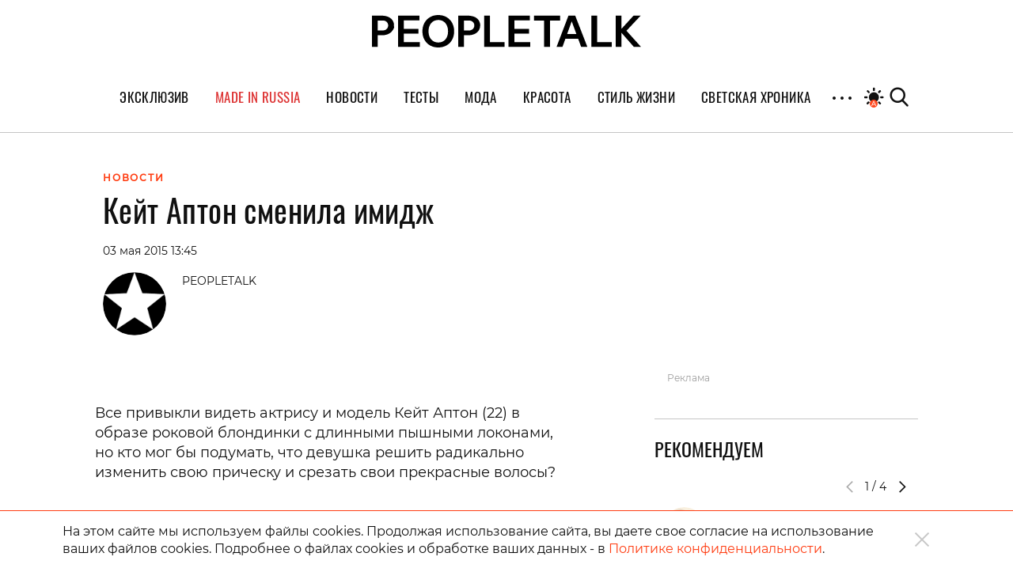

--- FILE ---
content_type: image/svg+xml
request_url: https://st.peopletalk.ru/wp-content/themes/peopletalk2019/dist/img/icons/social/vk.svg
body_size: 1099
content:
<?xml version="1.0" encoding="UTF-8"?>
<svg width="24px" height="24px" viewBox="0 0 24 24" version="1.1" xmlns="http://www.w3.org/2000/svg" xmlns:xlink="http://www.w3.org/1999/xlink">
    <!-- Generator: Sketch 60 (88103) - https://sketch.com -->
    <title>icon / 24 / Social / Vk</title>
    <desc>Created with Sketch.</desc>
    <g id="icon-/-24-/-Social-/-Vk" stroke="none" stroke-width="1" fill="none" fill-rule="evenodd">
        <path d="M11.7427623,18.9411971 L13.176665,18.9411971 C13.176665,18.9411971 13.6101838,18.8923579 13.8314259,18.6487723 C14.0353292,18.4247225 14.0287517,18.0047053 14.0287517,18.0047053 C14.0287517,18.0047053 14.0006477,16.0364873 14.8939954,15.7465045 C15.7747859,15.4607932 16.9055245,17.6487896 18.1044261,18.4900449 C19.0103309,19.126786 19.6991773,18.9869838 19.6991773,18.9869838 L22.9042264,18.9411971 C22.9042264,18.9411971 24.5808996,18.8355823 23.7862129,17.4876202 C23.7210356,17.377732 23.3227963,16.4906899 21.4027566,14.668377 C19.3930233,12.7612061 19.6627019,13.0695035 22.0832315,9.77041519 C23.5577933,7.76129236 24.1467809,6.5348178 23.9626122,6.00918585 C23.7874108,5.50919448 22.7027169,5.64106033 22.7027169,5.64106033 L19.0940468,5.66425896 C19.0940468,5.66425896 18.8261621,5.62640857 18.6282384,5.7478961 C18.4339024,5.86633117 18.3095273,6.14410415 18.3095273,6.14410415 C18.3095273,6.14410415 17.7384785,7.69902237 16.9766813,9.02134387 C15.3699711,11.810673 14.7271674,11.9584116 14.4646643,11.7850324 C13.8535523,11.380888 14.0066293,10.1629603 14.0066293,9.29789587 C14.0066293,6.59342485 14.4072604,5.46646017 13.2250996,5.17464592 C12.8328398,5.077578 12.5440266,5.01347654 11.5406549,5.00309821 C10.2532536,4.98966743 9.16377608,5.00737164 8.54668453,5.31627962 C8.13588811,5.52201477 7.81897094,5.97988232 8.01211103,6.0061334 C8.25069585,6.03909986 8.79065095,6.15570347 9.07707232,6.55374299 C9.44720766,7.06838612 9.43405261,8.22404383 9.43405261,8.22404383 C9.43405261,8.22404383 9.64632732,11.4065286 8.93774836,11.8015157 C8.45101142,12.0731837 7.78428944,11.5194692 6.35158463,8.98776691 C5.61789148,7.69169649 5.0635854,6.2582658 5.0635854,6.2582658 C5.0635854,6.2582658 4.95655111,5.99026066 4.76580285,5.84679549 C4.53439352,5.67341631 4.21149678,5.61786171 4.21149678,5.61786171 L0.782213777,5.64106033 C0.782213777,5.64106033 0.26737286,5.6557121 0.0784184693,5.88464587 C-0.0896074283,6.08854956 0.0646654599,6.50978771 0.0646654599,6.50978771 C0.0646654599,6.50978771 2.74949208,12.9321433 5.78950512,16.1683512 C8.57718033,19.1365539 11.7427643,18.9411971 11.7427643,18.9411971 L11.7427623,18.9411971 Z" id="VK" fill="#111111"></path>
    </g>
</svg>